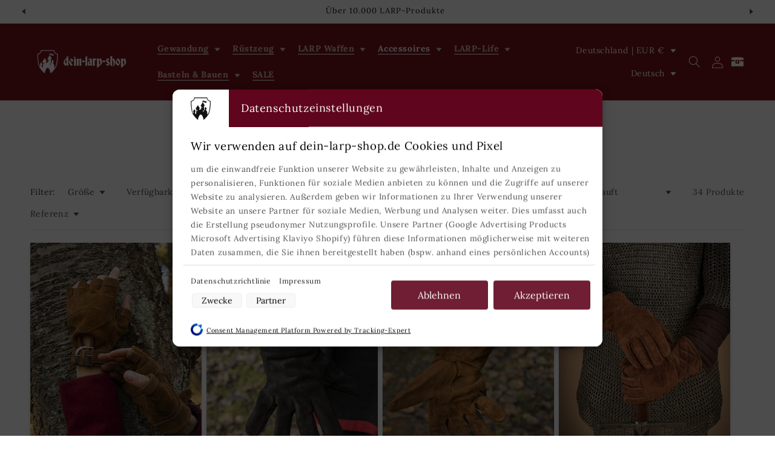

--- FILE ---
content_type: text/css
request_url: https://dein-larp-shop.de/cdn/shop/t/12/assets/dls-custom.css?v=144989268660284734701724770982
body_size: 158
content:
/** Shopify CDN: Minification failed

Line 8:13 Expected ")" to end URL token

**/
@font-face {
  font-family: "PirataOne-Regular";
  src: url({{"PirataOne-Regular"|asset_url}}) format("ttf");
}

/***Add custom font for the dawn theme***/
@font-face { 
font-family: 'PirataOne-Regular';
src: url(/cdn/shop/files/PirataOne-Regular.woff2?v=1714649304) format('woff2');
} 


h1,
h2,
.h0,
.h1,
.h2
 {
  font-family: 'PirataOne-Regular' ;
  font-style: var(--font-heading-style);
  font-weight: var(--font-heading-weight);
  letter-spacing: calc(var(--font-heading-scale) * 0.06rem);
  color: rgb(var(--color-foreground));
  line-height: calc(1 + 0.3 / max(1, var(--font-heading-scale)));
  word-break: break-word;
}


/********/

h1:not(.header__heading),
h2 {
  text-align: center;
  font-size: 32px;
  font-size: 2rem;
  line-height: 38px;
  line-height: 2.375rem;
  margin: 0px 0px 20px 0px;
  margin: 0rem 0rem 1.25rem 0rem;
  padding: 0px 0px 0px 0px;
  padding: 0rem 0rem 0rem 0rem;
}
h1:not(.header__heading)::after,
h2:not(#main-collection-filters h2,
       #FooterLanguageForm h2,
       footer h2,
       .product__accordion .h4
      )::after{
  content: "";
  display: block;
  background-image: url("/cdn/shop/files/separator.svg?v=1711620840");
  background-repeat: no-repeat;
  background-position: bottom center;
  background-size: contain;
  min-width: 250px;
  width: 15.625rem;
  height: 15px;
  height: 0.9375rem;
  margin: 0 auto;
  padding-top: 25px;
}

.product__accordion .h4{
  font-family: var(--font-heading-family);
}

@media screen and (min-width: 48em) {
  h1:not(.header__heading),
  h2 {
    font-size: 42px;
    font-size: 2.625rem;
    line-height: 52px;
    line-height: 3.25rem;
  }

  h1:not(.header__heading)::after,
  h2::after {
    width: 300px;
    width: 18.75rem;
    height: 30px;
    height: 1.875rem;
  }
}

footer :is( .footer__blocks-wrapper h2,
           #FooterLanguageLabel
          ){
  text-align:left;
}

/****styling on filter bar****/
.facets__form{
  border-bottom:solid 1px rgb(225,225,225);
}

/***Styling main menu - underline***/

.header__menu-item:hover span{
  text-decoration:none;

}
.header__menu-item span::after{
  content:"";
  background-color: white;
  height: 1px;
  display:block;
  width:100%;
  transition: scale 300ms;
  scale: var(--_width, 0);
}
.header__menu-item:hover span::after{
  --_width: 1;
}

/***main menu styling - sub menu ***/
header-menu ul{
  display: grid;
  grid-auto-flow: row;
  grid-template-columns: 1fr 1fr 1fr;
  column-gap: 2rem;
  row-gap: 0.5rem;
}
header-menu .list-menu--disclosure{
  width: auto;
  max-width: 100vw;
}
header-menu ul li{
  white-space: nowrap;
}
#menu-drawer ul li li:nth-child(4n){
  padding-top:1.8rem;
}